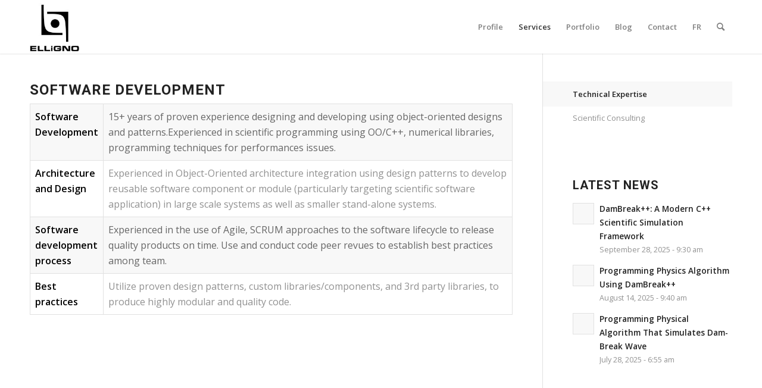

--- FILE ---
content_type: application/javascript
request_url: https://hb.wpmucdn.com/elligno.com/126b5d31-4b34-40be-9c1e-ddd9f8e2d120.js
body_size: 1007
content:
/**handles:avia-js,avia-compat,avia-wpml-script**/
var aviaJS=aviaJS||{};if(!aviaJS.aviaJSHelpers){class a{constructor(){this.wpHooks()}debounce(o,a,n){var l;return function(){var s=this,i=arguments,t=function(){l=null,n||o.apply(s,i)},e=n&&!l;clearTimeout(l),l=setTimeout(t,a),e&&o.apply(s,i)}}wpHooks(){var s;window.wp&&wp.hooks||(window.wp||(window.wp={hooks:{}}),(s=window.wp.hooks).applyFilters=this.wpHooks_applyFilters,s.doAction=this.wpHooks_applyFilters,s.hasFilter=this.wpHooks_hasFilters,s.hasAction=this.wpHooks_hasFilters)}wpHooks_applyFilters(s,i){return i}wpHooks_hasFilters(s,i){return!1}}aviaJS.aviaJSHelpers=new a}if(!aviaJS.aviaPlugins){class o{plugins=[];defaultPlugin={classFactory:null,selector:""};constructor(){this.plugins=[]}register(s,i){if("function"!=typeof s)return!1;var t=Object.assign({},this.defaultPlugin);"string"!=typeof i&&(i="body"),t.classFactory=s,t.selector=i,this.plugins.push(t),this.check_bind()}check_bind(){"complete"===document.readyState?this.bind_plugins():document.addEventListener("readystatechange",this.bind_plugins.bind(this))}bind_plugins(s){if("complete"===document.readyState){var i=this.plugins,t,e,o;this.plugins=[];for(t of i){for(o of document.querySelectorAll(t.selector))t.classFactory(o)}}}}aviaJS.aviaPlugins=new o}
var avia_is_mobile=!1;/Android|webOS|iPhone|iPad|iPod|BlackBerry|IEMobile|Opera Mini/i.test(navigator.userAgent)&&"ontouchstart"in document.documentElement?(avia_is_mobile=!0,document.documentElement.className+=" avia_mobile "):document.documentElement.className+=" avia_desktop ",document.documentElement.className+=" js_active ",(()=>{var e=["-webkit-","-moz-","-ms-",""],m="",t=!1,n=!1,o;for(o in e)e[o]+"transform"in document.documentElement.style&&(t=!0,m=e[o]+"transform"),e[o]+"perspective"in document.documentElement.style&&(n=!0);t&&(document.documentElement.className+=" avia_transform "),n&&(document.documentElement.className+=" avia_transform3d "),"function"==typeof document.getElementsByClassName&&"function"==typeof document.documentElement.getBoundingClientRect&&0==avia_is_mobile&&m&&0<window.innerHeight&&setTimeout(function(){for(var e=0,t={},n=0,o=document.getElementsByClassName("av-parallax"),a=window.pageYOffset||document.documentElement.scrollTop,e=0;e<o.length;e++)o[e].style.top="0px",t=o[e].getBoundingClientRect(),n=Math.ceil(.3*(window.innerHeight+a-t.top)),o[e].style[m]="translate(0px, "+n+"px)",o[e].style.top="auto",o[e].className+=" enabled-parallax "},50)})();
(n=>{n(function(){n("body").on("avia_burger_list_created",".av-burger-menu-main a",function(){var e=n(this);setTimeout(function(){var a;e.closest(".avia-menu.av-main-nav-wrap").find(".av-burger-overlay").find(".language_flag").each(function(){n(this).closest("li").remove()})},200)})})})(jQuery);